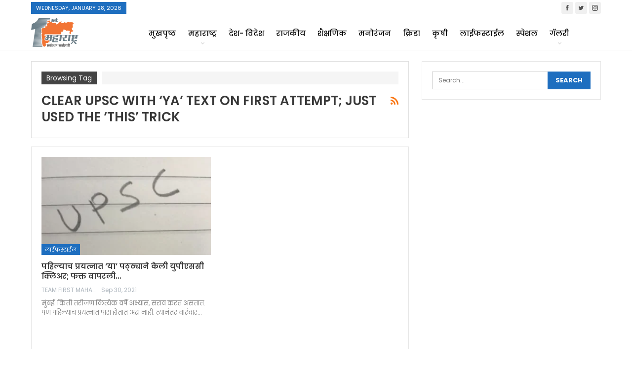

--- FILE ---
content_type: text/html; charset=UTF-8
request_url: https://firstmaharashtra.com/tag/clear-upsc-with-ya-text-on-first-attempt-just-used-the-this-trick/
body_size: 17854
content:
	<!DOCTYPE html>
		<!--[if IE 8]>
	<html class="ie ie8" lang="en-US"> <![endif]-->
	<!--[if IE 9]>
	<html class="ie ie9" lang="en-US"> <![endif]-->
	<!--[if gt IE 9]><!-->
<html lang="en-US"> <!--<![endif]-->
	<head>
				<meta charset="UTF-8">
		<meta http-equiv="X-UA-Compatible" content="IE=edge">
		<meta name="viewport" content="width=device-width, initial-scale=1.0">
		<link rel="pingback" href="https://firstmaharashtra.com/xmlrpc.php"/>

		<meta name='robots' content='index, follow, max-image-preview:large, max-snippet:-1, max-video-preview:-1' />

	<!-- This site is optimized with the Yoast SEO plugin v22.8 - https://yoast.com/wordpress/plugins/seo/ -->
	<title>Clear UPSC with ‘Ya’ text on first attempt; Just used the &#039;this&#039; trick Archives - First Maharashtra</title>
	<link rel="canonical" href="https://firstmaharashtra.com/tag/clear-upsc-with-ya-text-on-first-attempt-just-used-the-this-trick/" />
	<meta property="og:locale" content="en_US" />
	<meta property="og:type" content="article" />
	<meta property="og:title" content="Clear UPSC with ‘Ya’ text on first attempt; Just used the &#039;this&#039; trick Archives - First Maharashtra" />
	<meta property="og:url" content="https://firstmaharashtra.com/tag/clear-upsc-with-ya-text-on-first-attempt-just-used-the-this-trick/" />
	<meta property="og:site_name" content="First Maharashtra" />
	<meta name="twitter:card" content="summary_large_image" />
	<meta name="twitter:site" content="@firstmahanews" />
	<script type="application/ld+json" class="yoast-schema-graph">{"@context":"https://schema.org","@graph":[{"@type":"CollectionPage","@id":"https://firstmaharashtra.com/tag/clear-upsc-with-ya-text-on-first-attempt-just-used-the-this-trick/","url":"https://firstmaharashtra.com/tag/clear-upsc-with-ya-text-on-first-attempt-just-used-the-this-trick/","name":"Clear UPSC with ‘Ya’ text on first attempt; Just used the 'this' trick Archives - First Maharashtra","isPartOf":{"@id":"https://firstmaharashtra.com/#website"},"primaryImageOfPage":{"@id":"https://firstmaharashtra.com/tag/clear-upsc-with-ya-text-on-first-attempt-just-used-the-this-trick/#primaryimage"},"image":{"@id":"https://firstmaharashtra.com/tag/clear-upsc-with-ya-text-on-first-attempt-just-used-the-this-trick/#primaryimage"},"thumbnailUrl":"https://firstmaharashtra.com/wp-content/uploads/2021/09/UPSC.jpg","breadcrumb":{"@id":"https://firstmaharashtra.com/tag/clear-upsc-with-ya-text-on-first-attempt-just-used-the-this-trick/#breadcrumb"},"inLanguage":"en-US"},{"@type":"ImageObject","inLanguage":"en-US","@id":"https://firstmaharashtra.com/tag/clear-upsc-with-ya-text-on-first-attempt-just-used-the-this-trick/#primaryimage","url":"https://firstmaharashtra.com/wp-content/uploads/2021/09/UPSC.jpg","contentUrl":"https://firstmaharashtra.com/wp-content/uploads/2021/09/UPSC.jpg","width":2240,"height":1260},{"@type":"BreadcrumbList","@id":"https://firstmaharashtra.com/tag/clear-upsc-with-ya-text-on-first-attempt-just-used-the-this-trick/#breadcrumb","itemListElement":[{"@type":"ListItem","position":1,"name":"Home","item":"https://firstmaharashtra.com/"},{"@type":"ListItem","position":2,"name":"Clear UPSC with ‘Ya’ text on first attempt; Just used the 'this' trick"}]},{"@type":"WebSite","@id":"https://firstmaharashtra.com/#website","url":"https://firstmaharashtra.com/","name":"First Maharashtra","description":"","publisher":{"@id":"https://firstmaharashtra.com/#organization"},"potentialAction":[{"@type":"SearchAction","target":{"@type":"EntryPoint","urlTemplate":"https://firstmaharashtra.com/?s={search_term_string}"},"query-input":"required name=search_term_string"}],"inLanguage":"en-US"},{"@type":"Organization","@id":"https://firstmaharashtra.com/#organization","name":"First Maharashtra","url":"https://firstmaharashtra.com/","logo":{"@type":"ImageObject","inLanguage":"en-US","@id":"https://firstmaharashtra.com/#/schema/logo/image/","url":"https://firstmaharashtra.com/wp-content/uploads/2019/05/Final-logo-First-Maha.png","contentUrl":"https://firstmaharashtra.com/wp-content/uploads/2019/05/Final-logo-First-Maha.png","width":300,"height":181,"caption":"First Maharashtra"},"image":{"@id":"https://firstmaharashtra.com/#/schema/logo/image/"},"sameAs":["https://www.facebook.com/firstmaharashtraonline/","https://x.com/firstmahanews"]}]}</script>
	<!-- / Yoast SEO plugin. -->


<link rel='dns-prefetch' href='//stats.wp.com' />
<link rel='dns-prefetch' href='//fonts.googleapis.com' />
<link rel='dns-prefetch' href='//c0.wp.com' />
<link rel="alternate" type="application/rss+xml" title="First Maharashtra &raquo; Feed" href="https://firstmaharashtra.com/feed/" />
<link rel="alternate" type="application/rss+xml" title="First Maharashtra &raquo; Comments Feed" href="https://firstmaharashtra.com/comments/feed/" />
<link rel="alternate" type="application/rss+xml" title="First Maharashtra &raquo; Clear UPSC with ‘Ya’ text on first attempt; Just used the &#039;this&#039; trick Tag Feed" href="https://firstmaharashtra.com/tag/clear-upsc-with-ya-text-on-first-attempt-just-used-the-this-trick/feed/" />
<style id='wp-img-auto-sizes-contain-inline-css' type='text/css'>
img:is([sizes=auto i],[sizes^="auto," i]){contain-intrinsic-size:3000px 1500px}
/*# sourceURL=wp-img-auto-sizes-contain-inline-css */
</style>
<style id='wp-emoji-styles-inline-css' type='text/css'>

	img.wp-smiley, img.emoji {
		display: inline !important;
		border: none !important;
		box-shadow: none !important;
		height: 1em !important;
		width: 1em !important;
		margin: 0 0.07em !important;
		vertical-align: -0.1em !important;
		background: none !important;
		padding: 0 !important;
	}
/*# sourceURL=wp-emoji-styles-inline-css */
</style>
<style id='wp-block-library-inline-css' type='text/css'>
:root{--wp-block-synced-color:#7a00df;--wp-block-synced-color--rgb:122,0,223;--wp-bound-block-color:var(--wp-block-synced-color);--wp-editor-canvas-background:#ddd;--wp-admin-theme-color:#007cba;--wp-admin-theme-color--rgb:0,124,186;--wp-admin-theme-color-darker-10:#006ba1;--wp-admin-theme-color-darker-10--rgb:0,107,160.5;--wp-admin-theme-color-darker-20:#005a87;--wp-admin-theme-color-darker-20--rgb:0,90,135;--wp-admin-border-width-focus:2px}@media (min-resolution:192dpi){:root{--wp-admin-border-width-focus:1.5px}}.wp-element-button{cursor:pointer}:root .has-very-light-gray-background-color{background-color:#eee}:root .has-very-dark-gray-background-color{background-color:#313131}:root .has-very-light-gray-color{color:#eee}:root .has-very-dark-gray-color{color:#313131}:root .has-vivid-green-cyan-to-vivid-cyan-blue-gradient-background{background:linear-gradient(135deg,#00d084,#0693e3)}:root .has-purple-crush-gradient-background{background:linear-gradient(135deg,#34e2e4,#4721fb 50%,#ab1dfe)}:root .has-hazy-dawn-gradient-background{background:linear-gradient(135deg,#faaca8,#dad0ec)}:root .has-subdued-olive-gradient-background{background:linear-gradient(135deg,#fafae1,#67a671)}:root .has-atomic-cream-gradient-background{background:linear-gradient(135deg,#fdd79a,#004a59)}:root .has-nightshade-gradient-background{background:linear-gradient(135deg,#330968,#31cdcf)}:root .has-midnight-gradient-background{background:linear-gradient(135deg,#020381,#2874fc)}:root{--wp--preset--font-size--normal:16px;--wp--preset--font-size--huge:42px}.has-regular-font-size{font-size:1em}.has-larger-font-size{font-size:2.625em}.has-normal-font-size{font-size:var(--wp--preset--font-size--normal)}.has-huge-font-size{font-size:var(--wp--preset--font-size--huge)}.has-text-align-center{text-align:center}.has-text-align-left{text-align:left}.has-text-align-right{text-align:right}.has-fit-text{white-space:nowrap!important}#end-resizable-editor-section{display:none}.aligncenter{clear:both}.items-justified-left{justify-content:flex-start}.items-justified-center{justify-content:center}.items-justified-right{justify-content:flex-end}.items-justified-space-between{justify-content:space-between}.screen-reader-text{border:0;clip-path:inset(50%);height:1px;margin:-1px;overflow:hidden;padding:0;position:absolute;width:1px;word-wrap:normal!important}.screen-reader-text:focus{background-color:#ddd;clip-path:none;color:#444;display:block;font-size:1em;height:auto;left:5px;line-height:normal;padding:15px 23px 14px;text-decoration:none;top:5px;width:auto;z-index:100000}html :where(.has-border-color){border-style:solid}html :where([style*=border-top-color]){border-top-style:solid}html :where([style*=border-right-color]){border-right-style:solid}html :where([style*=border-bottom-color]){border-bottom-style:solid}html :where([style*=border-left-color]){border-left-style:solid}html :where([style*=border-width]){border-style:solid}html :where([style*=border-top-width]){border-top-style:solid}html :where([style*=border-right-width]){border-right-style:solid}html :where([style*=border-bottom-width]){border-bottom-style:solid}html :where([style*=border-left-width]){border-left-style:solid}html :where(img[class*=wp-image-]){height:auto;max-width:100%}:where(figure){margin:0 0 1em}html :where(.is-position-sticky){--wp-admin--admin-bar--position-offset:var(--wp-admin--admin-bar--height,0px)}@media screen and (max-width:600px){html :where(.is-position-sticky){--wp-admin--admin-bar--position-offset:0px}}
.has-text-align-justify{text-align:justify;}

/*# sourceURL=wp-block-library-inline-css */
</style><style id='global-styles-inline-css' type='text/css'>
:root{--wp--preset--aspect-ratio--square: 1;--wp--preset--aspect-ratio--4-3: 4/3;--wp--preset--aspect-ratio--3-4: 3/4;--wp--preset--aspect-ratio--3-2: 3/2;--wp--preset--aspect-ratio--2-3: 2/3;--wp--preset--aspect-ratio--16-9: 16/9;--wp--preset--aspect-ratio--9-16: 9/16;--wp--preset--color--black: #000000;--wp--preset--color--cyan-bluish-gray: #abb8c3;--wp--preset--color--white: #ffffff;--wp--preset--color--pale-pink: #f78da7;--wp--preset--color--vivid-red: #cf2e2e;--wp--preset--color--luminous-vivid-orange: #ff6900;--wp--preset--color--luminous-vivid-amber: #fcb900;--wp--preset--color--light-green-cyan: #7bdcb5;--wp--preset--color--vivid-green-cyan: #00d084;--wp--preset--color--pale-cyan-blue: #8ed1fc;--wp--preset--color--vivid-cyan-blue: #0693e3;--wp--preset--color--vivid-purple: #9b51e0;--wp--preset--gradient--vivid-cyan-blue-to-vivid-purple: linear-gradient(135deg,rgb(6,147,227) 0%,rgb(155,81,224) 100%);--wp--preset--gradient--light-green-cyan-to-vivid-green-cyan: linear-gradient(135deg,rgb(122,220,180) 0%,rgb(0,208,130) 100%);--wp--preset--gradient--luminous-vivid-amber-to-luminous-vivid-orange: linear-gradient(135deg,rgb(252,185,0) 0%,rgb(255,105,0) 100%);--wp--preset--gradient--luminous-vivid-orange-to-vivid-red: linear-gradient(135deg,rgb(255,105,0) 0%,rgb(207,46,46) 100%);--wp--preset--gradient--very-light-gray-to-cyan-bluish-gray: linear-gradient(135deg,rgb(238,238,238) 0%,rgb(169,184,195) 100%);--wp--preset--gradient--cool-to-warm-spectrum: linear-gradient(135deg,rgb(74,234,220) 0%,rgb(151,120,209) 20%,rgb(207,42,186) 40%,rgb(238,44,130) 60%,rgb(251,105,98) 80%,rgb(254,248,76) 100%);--wp--preset--gradient--blush-light-purple: linear-gradient(135deg,rgb(255,206,236) 0%,rgb(152,150,240) 100%);--wp--preset--gradient--blush-bordeaux: linear-gradient(135deg,rgb(254,205,165) 0%,rgb(254,45,45) 50%,rgb(107,0,62) 100%);--wp--preset--gradient--luminous-dusk: linear-gradient(135deg,rgb(255,203,112) 0%,rgb(199,81,192) 50%,rgb(65,88,208) 100%);--wp--preset--gradient--pale-ocean: linear-gradient(135deg,rgb(255,245,203) 0%,rgb(182,227,212) 50%,rgb(51,167,181) 100%);--wp--preset--gradient--electric-grass: linear-gradient(135deg,rgb(202,248,128) 0%,rgb(113,206,126) 100%);--wp--preset--gradient--midnight: linear-gradient(135deg,rgb(2,3,129) 0%,rgb(40,116,252) 100%);--wp--preset--font-size--small: 13px;--wp--preset--font-size--medium: 20px;--wp--preset--font-size--large: 36px;--wp--preset--font-size--x-large: 42px;--wp--preset--spacing--20: 0.44rem;--wp--preset--spacing--30: 0.67rem;--wp--preset--spacing--40: 1rem;--wp--preset--spacing--50: 1.5rem;--wp--preset--spacing--60: 2.25rem;--wp--preset--spacing--70: 3.38rem;--wp--preset--spacing--80: 5.06rem;--wp--preset--shadow--natural: 6px 6px 9px rgba(0, 0, 0, 0.2);--wp--preset--shadow--deep: 12px 12px 50px rgba(0, 0, 0, 0.4);--wp--preset--shadow--sharp: 6px 6px 0px rgba(0, 0, 0, 0.2);--wp--preset--shadow--outlined: 6px 6px 0px -3px rgb(255, 255, 255), 6px 6px rgb(0, 0, 0);--wp--preset--shadow--crisp: 6px 6px 0px rgb(0, 0, 0);}:where(.is-layout-flex){gap: 0.5em;}:where(.is-layout-grid){gap: 0.5em;}body .is-layout-flex{display: flex;}.is-layout-flex{flex-wrap: wrap;align-items: center;}.is-layout-flex > :is(*, div){margin: 0;}body .is-layout-grid{display: grid;}.is-layout-grid > :is(*, div){margin: 0;}:where(.wp-block-columns.is-layout-flex){gap: 2em;}:where(.wp-block-columns.is-layout-grid){gap: 2em;}:where(.wp-block-post-template.is-layout-flex){gap: 1.25em;}:where(.wp-block-post-template.is-layout-grid){gap: 1.25em;}.has-black-color{color: var(--wp--preset--color--black) !important;}.has-cyan-bluish-gray-color{color: var(--wp--preset--color--cyan-bluish-gray) !important;}.has-white-color{color: var(--wp--preset--color--white) !important;}.has-pale-pink-color{color: var(--wp--preset--color--pale-pink) !important;}.has-vivid-red-color{color: var(--wp--preset--color--vivid-red) !important;}.has-luminous-vivid-orange-color{color: var(--wp--preset--color--luminous-vivid-orange) !important;}.has-luminous-vivid-amber-color{color: var(--wp--preset--color--luminous-vivid-amber) !important;}.has-light-green-cyan-color{color: var(--wp--preset--color--light-green-cyan) !important;}.has-vivid-green-cyan-color{color: var(--wp--preset--color--vivid-green-cyan) !important;}.has-pale-cyan-blue-color{color: var(--wp--preset--color--pale-cyan-blue) !important;}.has-vivid-cyan-blue-color{color: var(--wp--preset--color--vivid-cyan-blue) !important;}.has-vivid-purple-color{color: var(--wp--preset--color--vivid-purple) !important;}.has-black-background-color{background-color: var(--wp--preset--color--black) !important;}.has-cyan-bluish-gray-background-color{background-color: var(--wp--preset--color--cyan-bluish-gray) !important;}.has-white-background-color{background-color: var(--wp--preset--color--white) !important;}.has-pale-pink-background-color{background-color: var(--wp--preset--color--pale-pink) !important;}.has-vivid-red-background-color{background-color: var(--wp--preset--color--vivid-red) !important;}.has-luminous-vivid-orange-background-color{background-color: var(--wp--preset--color--luminous-vivid-orange) !important;}.has-luminous-vivid-amber-background-color{background-color: var(--wp--preset--color--luminous-vivid-amber) !important;}.has-light-green-cyan-background-color{background-color: var(--wp--preset--color--light-green-cyan) !important;}.has-vivid-green-cyan-background-color{background-color: var(--wp--preset--color--vivid-green-cyan) !important;}.has-pale-cyan-blue-background-color{background-color: var(--wp--preset--color--pale-cyan-blue) !important;}.has-vivid-cyan-blue-background-color{background-color: var(--wp--preset--color--vivid-cyan-blue) !important;}.has-vivid-purple-background-color{background-color: var(--wp--preset--color--vivid-purple) !important;}.has-black-border-color{border-color: var(--wp--preset--color--black) !important;}.has-cyan-bluish-gray-border-color{border-color: var(--wp--preset--color--cyan-bluish-gray) !important;}.has-white-border-color{border-color: var(--wp--preset--color--white) !important;}.has-pale-pink-border-color{border-color: var(--wp--preset--color--pale-pink) !important;}.has-vivid-red-border-color{border-color: var(--wp--preset--color--vivid-red) !important;}.has-luminous-vivid-orange-border-color{border-color: var(--wp--preset--color--luminous-vivid-orange) !important;}.has-luminous-vivid-amber-border-color{border-color: var(--wp--preset--color--luminous-vivid-amber) !important;}.has-light-green-cyan-border-color{border-color: var(--wp--preset--color--light-green-cyan) !important;}.has-vivid-green-cyan-border-color{border-color: var(--wp--preset--color--vivid-green-cyan) !important;}.has-pale-cyan-blue-border-color{border-color: var(--wp--preset--color--pale-cyan-blue) !important;}.has-vivid-cyan-blue-border-color{border-color: var(--wp--preset--color--vivid-cyan-blue) !important;}.has-vivid-purple-border-color{border-color: var(--wp--preset--color--vivid-purple) !important;}.has-vivid-cyan-blue-to-vivid-purple-gradient-background{background: var(--wp--preset--gradient--vivid-cyan-blue-to-vivid-purple) !important;}.has-light-green-cyan-to-vivid-green-cyan-gradient-background{background: var(--wp--preset--gradient--light-green-cyan-to-vivid-green-cyan) !important;}.has-luminous-vivid-amber-to-luminous-vivid-orange-gradient-background{background: var(--wp--preset--gradient--luminous-vivid-amber-to-luminous-vivid-orange) !important;}.has-luminous-vivid-orange-to-vivid-red-gradient-background{background: var(--wp--preset--gradient--luminous-vivid-orange-to-vivid-red) !important;}.has-very-light-gray-to-cyan-bluish-gray-gradient-background{background: var(--wp--preset--gradient--very-light-gray-to-cyan-bluish-gray) !important;}.has-cool-to-warm-spectrum-gradient-background{background: var(--wp--preset--gradient--cool-to-warm-spectrum) !important;}.has-blush-light-purple-gradient-background{background: var(--wp--preset--gradient--blush-light-purple) !important;}.has-blush-bordeaux-gradient-background{background: var(--wp--preset--gradient--blush-bordeaux) !important;}.has-luminous-dusk-gradient-background{background: var(--wp--preset--gradient--luminous-dusk) !important;}.has-pale-ocean-gradient-background{background: var(--wp--preset--gradient--pale-ocean) !important;}.has-electric-grass-gradient-background{background: var(--wp--preset--gradient--electric-grass) !important;}.has-midnight-gradient-background{background: var(--wp--preset--gradient--midnight) !important;}.has-small-font-size{font-size: var(--wp--preset--font-size--small) !important;}.has-medium-font-size{font-size: var(--wp--preset--font-size--medium) !important;}.has-large-font-size{font-size: var(--wp--preset--font-size--large) !important;}.has-x-large-font-size{font-size: var(--wp--preset--font-size--x-large) !important;}
/*# sourceURL=global-styles-inline-css */
</style>

<style id='classic-theme-styles-inline-css' type='text/css'>
/*! This file is auto-generated */
.wp-block-button__link{color:#fff;background-color:#32373c;border-radius:9999px;box-shadow:none;text-decoration:none;padding:calc(.667em + 2px) calc(1.333em + 2px);font-size:1.125em}.wp-block-file__button{background:#32373c;color:#fff;text-decoration:none}
/*# sourceURL=/wp-includes/css/classic-themes.min.css */
</style>
<link rel='stylesheet' id='better-framework-main-fonts-css' href='https://fonts.googleapis.com/css?family=Poppins:400,700,800,500,600&#038;subset=devanagari&#038;display=swap' type='text/css' media='all' />
<link rel='stylesheet' id='jetpack_css-css' href='https://c0.wp.com/p/jetpack/13.5.1/css/jetpack.css' type='text/css' media='all' />
<script type="text/javascript" src="https://c0.wp.com/c/6.9/wp-includes/js/jquery/jquery.min.js" id="jquery-core-js"></script>
<script type="text/javascript" src="https://c0.wp.com/c/6.9/wp-includes/js/jquery/jquery-migrate.min.js" id="jquery-migrate-js"></script>
<link rel="https://api.w.org/" href="https://firstmaharashtra.com/wp-json/" /><link rel="alternate" title="JSON" type="application/json" href="https://firstmaharashtra.com/wp-json/wp/v2/tags/1616" /><link rel="EditURI" type="application/rsd+xml" title="RSD" href="https://firstmaharashtra.com/xmlrpc.php?rsd" />
<meta name="generator" content="WordPress 6.9" />
	<style>img#wpstats{display:none}</style>
		        <script>

      window.OneSignalDeferred = window.OneSignalDeferred || [];

      OneSignalDeferred.push(function(OneSignal) {
        var oneSignal_options = {};
        window._oneSignalInitOptions = oneSignal_options;

        oneSignal_options['serviceWorkerParam'] = { scope: '/' };
oneSignal_options['serviceWorkerPath'] = 'OneSignalSDKWorker.js.php';

        OneSignal.Notifications.setDefaultUrl("https://firstmaharashtra.com");

        oneSignal_options['wordpress'] = true;
oneSignal_options['appId'] = '9f5eb372-a6e1-43db-b4f3-045cbec3e02b';
oneSignal_options['allowLocalhostAsSecureOrigin'] = true;
oneSignal_options['welcomeNotification'] = { };
oneSignal_options['welcomeNotification']['title'] = "First Maharashtra";
oneSignal_options['welcomeNotification']['message'] = "";
oneSignal_options['subdomainName'] = "firstmaharasht.os.tc";
oneSignal_options['promptOptions'] = { };
oneSignal_options['promptOptions']['siteName'] = "https://firstmaharashtra.com/";
oneSignal_options['notifyButton'] = { };
oneSignal_options['notifyButton']['enable'] = true;
oneSignal_options['notifyButton']['position'] = 'bottom-left';
oneSignal_options['notifyButton']['theme'] = 'default';
oneSignal_options['notifyButton']['size'] = 'medium';
oneSignal_options['notifyButton']['showCredit'] = true;
oneSignal_options['notifyButton']['text'] = {};
oneSignal_options['notifyButton']['colors'] = {};
oneSignal_options['notifyButton']['offset'] = {};
              OneSignal.init(window._oneSignalInitOptions);
              OneSignal.Notifications.requestPermission()      });

      function documentInitOneSignal() {
        var oneSignal_elements = document.getElementsByClassName("OneSignal-prompt");

        var oneSignalLinkClickHandler = function(event) { OneSignal.Notifications.requestPermission(); event.preventDefault(); };        for(var i = 0; i < oneSignal_elements.length; i++)
          oneSignal_elements[i].addEventListener('click', oneSignalLinkClickHandler, false);
      }

      if (document.readyState === 'complete') {
           documentInitOneSignal();
      }
      else {
           window.addEventListener("load", function(event){
               documentInitOneSignal();
          });
      }
    </script>
<meta name="generator" content="Powered by WPBakery Page Builder - drag and drop page builder for WordPress."/>
<script type="application/ld+json">{
    "@context": "http://schema.org/",
    "@type": "Organization",
    "@id": "#organization",
    "logo": {
        "@type": "ImageObject",
        "url": "https://firstmaharashtra.com/wp-content/uploads/2019/05/Final-logo-First-Maha.png"
    },
    "url": "https://firstmaharashtra.com/",
    "name": "First Maharashtra",
    "description": ""
}</script>
<script type="application/ld+json">{
    "@context": "http://schema.org/",
    "@type": "WebSite",
    "name": "First Maharashtra",
    "alternateName": "",
    "url": "https://firstmaharashtra.com/"
}</script>
<link rel='stylesheet' id='bf-minifed-css-1' href='https://firstmaharashtra.com/wp-content/bs-booster-cache/f8a653f69ddfd53d155e96c919f65bc6.css' type='text/css' media='all' />
<link rel='stylesheet' id='7.11.0-1769507471' href='https://firstmaharashtra.com/wp-content/bs-booster-cache/c06a6b245493c97fefb4571bbee8d1b4.css' type='text/css' media='all' />
<link rel="icon" href="https://firstmaharashtra.com/wp-content/uploads/2019/05/cropped-Final_logo_First_Maha_1_512x512-32x32.png" sizes="32x32" />
<link rel="icon" href="https://firstmaharashtra.com/wp-content/uploads/2019/05/cropped-Final_logo_First_Maha_1_512x512-192x192.png" sizes="192x192" />
<link rel="apple-touch-icon" href="https://firstmaharashtra.com/wp-content/uploads/2019/05/cropped-Final_logo_First_Maha_1_512x512-180x180.png" />
<meta name="msapplication-TileImage" content="https://firstmaharashtra.com/wp-content/uploads/2019/05/cropped-Final_logo_First_Maha_1_512x512-270x270.png" />
<noscript><style> .wpb_animate_when_almost_visible { opacity: 1; }</style></noscript>	</head>

<body class="archive tag tag-clear-upsc-with-ya-text-on-first-attempt-just-used-the-this-trick tag-1616 wp-theme-publisher bs-theme bs-publisher bs-publisher-clean-design active-light-box ltr close-rh page-layout-2-col page-layout-2-col-right full-width active-sticky-sidebar main-menu-sticky main-menu-full-width  wpb-js-composer js-comp-ver-6.7.0 vc_responsive bs-ll-a" dir="ltr">
		<div class="main-wrap content-main-wrap">
			<header id="header" class="site-header header-style-8 full-width" itemscope="itemscope" itemtype="https://schema.org/WPHeader">
		<section class="topbar topbar-style-1 hidden-xs hidden-xs">
	<div class="content-wrap">
		<div class="container">
			<div class="topbar-inner clearfix">

									<div class="section-links">
								<div  class="  better-studio-shortcode bsc-clearfix better-social-counter style-button not-colored in-4-col">
						<ul class="social-list bsc-clearfix"><li class="social-item facebook"><a href = "https://www.facebook.com/firstmaharashtraonline" target = "_blank" > <i class="item-icon bsfi-facebook" ></i><span class="item-title" > Likes </span> </a> </li> <li class="social-item twitter"><a href = "https://twitter.com/firstmahanews" target = "_blank" > <i class="item-icon bsfi-twitter" ></i><span class="item-title" > Followers </span> </a> </li> <li class="social-item instagram"><a href = "https://instagram.com/firstmaharashtra" target = "_blank" > <i class="item-icon bsfi-instagram" ></i><span class="item-title" > Followers </span> </a> </li> 			</ul>
		</div>
							</div>
				
				<div class="section-menu">
						<div id="menu-top" class="menu top-menu-wrapper" role="navigation" itemscope="itemscope" itemtype="https://schema.org/SiteNavigationElement">
		<nav class="top-menu-container">

			<ul id="top-navigation" class="top-menu menu clearfix bsm-pure">
									<li id="topbar-date" class="menu-item menu-item-date">
					<span
						class="topbar-date">Wednesday, January 28, 2026</span>
					</li>
								</ul>

		</nav>
	</div>
				</div>
			</div>
		</div>
	</div>
</section>
		<div class="content-wrap">
			<div class="container">
				<div class="header-inner clearfix">
					<div id="site-branding" class="site-branding">
	<p  id="site-title" class="logo h1 img-logo">
	<a href="https://firstmaharashtra.com/" itemprop="url" rel="home">
					<img id="site-logo" src="https://firstmaharashtra.com/wp-content/uploads/2019/05/Final-logo-First-Maha.png"
			     alt="First Maharashtra"  />

			<span class="site-title">First Maharashtra - </span>
				</a>
</p>
</div><!-- .site-branding -->
<nav id="menu-main" class="menu main-menu-container " role="navigation" itemscope="itemscope" itemtype="https://schema.org/SiteNavigationElement">
		<ul id="main-navigation" class="main-menu menu bsm-pure clearfix">
		<li id="menu-item-416" class="menu-item menu-item-type-post_type menu-item-object-page menu-item-home better-anim-fade menu-item-416"><a href="https://firstmaharashtra.com/">मुखपृष्ठ</a></li>
<li id="menu-item-387" class="menu-item menu-item-type-post_type menu-item-object-page menu-item-has-children better-anim-fade menu-item-387"><a href="https://firstmaharashtra.com/%e0%a4%ae%e0%a4%b9%e0%a4%be%e0%a4%b0%e0%a4%be%e0%a4%b7%e0%a5%8d%e0%a4%9f%e0%a5%8d%e0%a4%b0/">महाराष्ट्र</a>
<ul class="sub-menu">
	<li id="menu-item-880" class="menu-item menu-item-type-post_type menu-item-object-page better-anim-fade menu-item-880"><a href="https://firstmaharashtra.com/%e0%a4%aa%e0%a5%81%e0%a4%a3%e0%a5%87/">पुणे</a></li>
	<li id="menu-item-884" class="menu-item menu-item-type-post_type menu-item-object-page better-anim-fade menu-item-884"><a href="https://firstmaharashtra.com/%e0%a4%aa%e0%a4%bf%e0%a4%82%e0%a4%aa%e0%a4%b0%e0%a5%80-%e0%a4%9a%e0%a4%bf%e0%a4%82%e0%a4%9a%e0%a4%b5%e0%a4%a1/">पिंपरी – चिंचवड</a></li>
	<li id="menu-item-388" class="menu-item menu-item-type-post_type menu-item-object-page better-anim-fade menu-item-388"><a href="https://firstmaharashtra.com/%e0%a4%ae%e0%a5%81%e0%a4%82%e0%a4%ac%e0%a4%88/">मुंबई</a></li>
	<li id="menu-item-384" class="menu-item menu-item-type-post_type menu-item-object-page better-anim-fade menu-item-384"><a href="https://firstmaharashtra.com/%e0%a4%aa-%e0%a4%ae%e0%a4%b9%e0%a4%be%e0%a4%b0%e0%a4%be%e0%a4%b7%e0%a5%8d%e0%a4%9f%e0%a5%8d%e0%a4%b0/">प. महाराष्ट्र</a></li>
	<li id="menu-item-386" class="menu-item menu-item-type-post_type menu-item-object-page better-anim-fade menu-item-386"><a href="https://firstmaharashtra.com/%e0%a4%ae%e0%a4%b0%e0%a4%be%e0%a4%a0%e0%a4%b5%e0%a4%be%e0%a4%a1%e0%a4%be/">मराठवाडा</a></li>
	<li id="menu-item-380" class="menu-item menu-item-type-post_type menu-item-object-page better-anim-fade menu-item-380"><a href="https://firstmaharashtra.com/%e0%a4%95%e0%a5%8b%e0%a4%95%e0%a4%a3/">कोकण</a></li>
	<li id="menu-item-391" class="menu-item menu-item-type-post_type menu-item-object-page better-anim-fade menu-item-391"><a href="https://firstmaharashtra.com/%e0%a4%b5%e0%a4%bf%e0%a4%a6%e0%a4%b0%e0%a5%8d%e0%a4%ad/">विदर्भ</a></li>
	<li id="menu-item-382" class="menu-item menu-item-type-post_type menu-item-object-page better-anim-fade menu-item-382"><a href="https://firstmaharashtra.com/%e0%a4%96%e0%a4%be%e0%a4%a8%e0%a5%8d%e0%a4%a6%e0%a5%87%e0%a4%b6/">खान्देश</a></li>
</ul>
</li>
<li id="menu-item-383" class="menu-item menu-item-type-post_type menu-item-object-page better-anim-fade menu-item-383"><a href="https://firstmaharashtra.com/%e0%a4%a6%e0%a5%87%e0%a4%b6-%e0%a4%b5%e0%a4%bf%e0%a4%a6%e0%a5%87%e0%a4%b6/">देश- विदेश</a></li>
<li id="menu-item-389" class="menu-item menu-item-type-post_type menu-item-object-page better-anim-fade menu-item-389"><a href="https://firstmaharashtra.com/%e0%a4%b0%e0%a4%be%e0%a4%9c%e0%a4%95%e0%a5%80%e0%a4%af/">राजकीय</a></li>
<li id="menu-item-392" class="menu-item menu-item-type-post_type menu-item-object-page better-anim-fade menu-item-392"><a href="https://firstmaharashtra.com/%e0%a4%b6%e0%a5%88%e0%a4%95%e0%a5%8d%e0%a4%b7%e0%a4%a3%e0%a4%bf%e0%a4%95/">शैक्षणिक</a></li>
<li id="menu-item-385" class="menu-item menu-item-type-post_type menu-item-object-page better-anim-fade menu-item-385"><a href="https://firstmaharashtra.com/%e0%a4%ae%e0%a4%a8%e0%a5%8b%e0%a4%b0%e0%a4%82%e0%a4%9c%e0%a4%a8/">मनोरंजन</a></li>
<li id="menu-item-381" class="menu-item menu-item-type-post_type menu-item-object-page better-anim-fade menu-item-381"><a href="https://firstmaharashtra.com/%e0%a4%95%e0%a5%8d%e0%a4%b0%e0%a4%bf%e0%a4%a1%e0%a4%be/">क्रिडा</a></li>
<li id="menu-item-379" class="menu-item menu-item-type-post_type menu-item-object-page better-anim-fade menu-item-379"><a href="https://firstmaharashtra.com/%e0%a4%95%e0%a5%83%e0%a4%b7%e0%a5%80/">कृषी</a></li>
<li id="menu-item-390" class="menu-item menu-item-type-post_type menu-item-object-page better-anim-fade menu-item-390"><a href="https://firstmaharashtra.com/%e0%a4%b2%e0%a4%be%e0%a4%88%e0%a4%ab%e0%a4%b8%e0%a5%8d%e0%a4%9f%e0%a4%be%e0%a4%88%e0%a4%b2/">लाईफस्टाईल</a></li>
<li id="menu-item-393" class="menu-item menu-item-type-post_type menu-item-object-page better-anim-fade menu-item-393"><a href="https://firstmaharashtra.com/%e0%a4%b8%e0%a5%8d%e0%a4%aa%e0%a5%87%e0%a4%b6%e0%a4%b2/">स्पेशल</a></li>
<li id="menu-item-396" class="menu-item menu-item-type-post_type menu-item-object-page menu-item-has-children better-anim-fade menu-item-396"><a href="https://firstmaharashtra.com/%e0%a4%97%e0%a5%85%e0%a4%b2%e0%a4%b0%e0%a5%80/">गॅलरी</a>
<ul class="sub-menu">
	<li id="menu-item-398" class="menu-item menu-item-type-post_type menu-item-object-page better-anim-fade menu-item-398"><a href="https://firstmaharashtra.com/%e0%a4%ab%e0%a5%8b%e0%a4%9f%e0%a5%8b/">फोटो</a></li>
	<li id="menu-item-397" class="menu-item menu-item-type-post_type menu-item-object-page better-anim-fade menu-item-397"><a href="https://firstmaharashtra.com/%e0%a4%b5%e0%a5%8d%e0%a4%b9%e0%a4%bf%e0%a4%a1%e0%a4%bf%e0%a4%93/">व्हिडिओ</a></li>
</ul>
</li>
<li id="menu-item-11087" class="menu-item menu-item-type-taxonomy menu-item-object-category menu-term-19761 better-anim-fade menu-item-11087"><a href="https://firstmaharashtra.com/category/%e0%a4%b2%e0%a5%8b%e0%a4%95%e0%a4%b8%e0%a4%ad%e0%a4%be-%e0%a5%a8%e0%a5%a6%e0%a5%a8%e0%a5%aa/">लोकसभा २०२४</a></li>
<li id="menu-item-400" class="menu-item menu-item-type-post_type menu-item-object-page better-anim-fade menu-item-400"><a href="https://firstmaharashtra.com/%e0%a4%87%e0%a4%a4%e0%a4%b0/">इतर</a></li>
	</ul><!-- #main-navigation -->
</nav><!-- .main-menu-container -->
				</div>
			</div>
		</div>
	</header><!-- .header -->
	<div class="rh-header clearfix light deferred-block-exclude">
		<div class="rh-container clearfix">

			<div class="menu-container close">
				<span class="menu-handler"><span class="lines"></span></span>
			</div><!-- .menu-container -->

			<div class="logo-container rh-img-logo">
				<a href="https://firstmaharashtra.com/" itemprop="url" rel="home">
											<img src="https://firstmaharashtra.com/wp-content/uploads/2019/05/Final-logo-First-Maha.png"
						     alt="First Maharashtra"  />				</a>
			</div><!-- .logo-container -->
		</div><!-- .rh-container -->
	</div><!-- .rh-header -->
<div class="content-wrap">
		<main id="content" class="content-container">

		<div class="container layout-2-col layout-2-col-1 layout-right-sidebar">
			<div class="row main-section">
										<div class="col-sm-8 content-column">
							<section class="archive-title tag-title with-action">
	<div class="pre-title"><span>Browsing Tag</span></div>

	<div class="actions-container">
		<a class="rss-link" href="https://firstmaharashtra.com/tag/clear-upsc-with-ya-text-on-first-attempt-just-used-the-this-trick/feed/"><i class="fa fa-rss"></i></a>
	</div>

	<h1 class="page-heading"><span class="h-title">Clear UPSC with ‘Ya’ text on first attempt; Just used the &#8216;this&#8217; trick</span></h1>

	</section>
	<div class="listing listing-grid listing-grid-1 clearfix columns-2">
		<article class="post-2310 type-post format-standard has-post-thumbnail   listing-item listing-item-grid listing-item-grid-1 main-term-13">
	<div class="item-inner">
					<div class="featured clearfix">
				<div class="term-badges floated"><span class="term-badge term-13"><a href="https://firstmaharashtra.com/category/lifestyle/">लाईफस्टाईल</a></span></div>				<a  title="पहिल्याच प्रयत्नात ‘या’ पठ्ठ्याने केली युपीएससी क्लिअर; फक्त वापरली &#8216;ही&#8217; ट्रिक" data-src="https://firstmaharashtra.com/wp-content/uploads/2021/09/UPSC-357x210.jpg" data-bs-srcset="{&quot;baseurl&quot;:&quot;https:\/\/firstmaharashtra.com\/wp-content\/uploads\/2021\/09\/&quot;,&quot;sizes&quot;:{&quot;210&quot;:&quot;UPSC-210x136.jpg&quot;,&quot;279&quot;:&quot;UPSC-279x220.jpg&quot;,&quot;357&quot;:&quot;UPSC-357x210.jpg&quot;,&quot;750&quot;:&quot;UPSC-750x430.jpg&quot;,&quot;2240&quot;:&quot;UPSC.jpg&quot;}}"						class="img-holder" href="https://firstmaharashtra.com/2021/09/30/clear-upsc-with-ya-text-on-first-attempt-just-used-the-this-trick/"></a>

							</div>
		<h2 class="title">		<a href="https://firstmaharashtra.com/2021/09/30/clear-upsc-with-ya-text-on-first-attempt-just-used-the-this-trick/" class="post-title post-url">
			पहिल्याच प्रयत्नात ‘या’ पठ्ठ्याने केली युपीएससी क्लिअर; फक्त वापरली&hellip;		</a>
		</h2>		<div class="post-meta">

							<a href="https://firstmaharashtra.com/author/team-first-maharashtra/"
				   title="Browse Author Articles"
				   class="post-author-a">
					<i class="post-author author">
						Team First Maharashtra					</i>
				</a>
							<span class="time"><time class="post-published updated"
				                         datetime="2021-09-30T17:44:25+05:30">Sep 30, 2021</time></span>
						</div>
					<div class="post-summary">
				मुंबई: किती तरीजण कित्येक वर्षे अभ्यास, सराव करत असतात. पण पहिल्याच प्रयत्नात पास होतात असं नाही. त्यानंतर वारंवार&hellip;			</div>
			</div>
	</article >
	</div>
							</div><!-- .content-column -->
												<div class="col-sm-4 sidebar-column sidebar-column-primary">
							<aside id="sidebar-primary-sidebar" class="sidebar" role="complementary" aria-label="Primary Sidebar Sidebar" itemscope="itemscope" itemtype="https://schema.org/WPSideBar">
	<div id="search-2" class=" h-ni w-nt primary-sidebar-widget widget widget_search"><form role="search" method="get" class="search-form clearfix" action="https://firstmaharashtra.com">
	<input type="search" class="search-field"
	       placeholder="Search..."
	       value="" name="s"
	       title="Search for:"
	       autocomplete="off">
	<input type="submit" class="search-submit" value="Search">
</form><!-- .search-form -->
</div></aside>
						</div><!-- .primary-sidebar-column -->
									</div><!-- .main-section -->
		</div>

	</main><!-- main -->
	</div><!-- .content-wrap -->
	<div class="footer-instagram footer-instagram-3 clearfix full-width">
		<h3 class="footer-instagram-label">
			<span>
				Follow Us On Instagram <a
						href="http://instagram.com/firstmaharashtra1"
						target="_blank">@firstmaharashtra1</a>
			</span>
		</h3>

		<ul class="bs-instagram-photos">
			<li class="bs-instagram-photo bs-instagram-photo-0">
					<a class="img-holder" href="//instagram.com/p/B_5Z6nOHjk2/" target="_blank"  data-src="https://scontent.cdninstagram.com/v/t51.2885-15/95878376_2984898431588192_3371655672352369461_n.jpg?stp=c0.90.720.720a_dst-jpg_e35_s320x320&#038;_nc_ht=scontent.cdninstagram.com&#038;_nc_ohc=0GE4xe7miRIAX8E9ZmW&#038;edm=ABfd0MgBAAAA&#038;ccb=7-5&#038;oh=00_AT9ZZFoJ2l-XI2p1vlyoddJZ6ZD3j6cyrTIp3Yv2o7yhwA&#038;oe=62CB1319&#038;_nc_sid=7bff83" title="">
					</a>
				</li><li class="bs-instagram-photo bs-instagram-photo-1">
					<a class="img-holder" href="//instagram.com/p/B_1IUA7HUd_/" target="_blank"  data-src="https://scontent.cdninstagram.com/v/t51.2885-15/96108952_448647132636639_5898087048583078132_n.jpg?stp=c0.135.1080.1080a_dst-jpg_e35_s320x320&#038;_nc_ht=scontent.cdninstagram.com&#038;_nc_ohc=NX3toqciQyAAX-CvTD-&#038;edm=ABfd0MgBAAAA&#038;ccb=7-5&#038;oh=00_AT_gKe85X_QwjEvgBd4PNTYzQurKFjZTHxNdh8EWn-wHcg&#038;oe=62CC0A00&#038;_nc_sid=7bff83" title="">
					</a>
				</li><li class="bs-instagram-photo bs-instagram-photo-2">
					<a class="img-holder" href="//instagram.com/p/B_1HjefHORY/" target="_blank"  data-src="https://scontent.cdninstagram.com/v/t51.2885-15/95862036_562836244651683_6340325208294443390_n.jpg?stp=c0.78.624.624a_dst-jpg_e35_s320x320&#038;_nc_ht=scontent.cdninstagram.com&#038;_nc_ohc=70I-XI6BbOsAX--HO7u&#038;edm=ABfd0MgBAAAA&#038;ccb=7-5&#038;oh=00_AT9z0JGOuCcj0YEeOlcczxjszecAtEO8GNyH3JaM56RxYw&#038;oe=62CB0F0D&#038;_nc_sid=7bff83" title="">
					</a>
				</li><li class="bs-instagram-photo bs-instagram-photo-3">
					<a class="img-holder" href="//instagram.com/p/B_1HHMbHvvC/" target="_blank"  data-src="https://scontent.cdninstagram.com/v/t51.2885-15/95521310_2408351442720633_3612961423695716377_n.jpg?stp=c192.0.640.640a_dst-jpg_e35_s320x320&#038;_nc_ht=scontent.cdninstagram.com&#038;_nc_ohc=1mheWe9D8KUAX9H5P29&#038;edm=ABfd0MgBAAAA&#038;ccb=7-5&#038;oh=00_AT9CBMydt6t0eeUQKqKzTeAqFnNfgyzIJPKTQ6YbhSaLeA&#038;oe=62CBD452&#038;_nc_sid=7bff83" title="">
					</a>
				</li><li class="bs-instagram-photo bs-instagram-photo-4">
					<a class="img-holder" href="//instagram.com/p/B_1GuiSHzo1/" target="_blank"  data-src="https://scontent.cdninstagram.com/v/t51.2885-15/95498771_560500891272081_4904883097984770220_n.jpg?stp=c0.114.910.910a_dst-jpg_e35_s320x320&#038;_nc_ht=scontent.cdninstagram.com&#038;_nc_ohc=W7VR2Ar5wbYAX8jO7Wn&#038;edm=ABfd0MgBAAAA&#038;ccb=7-5&#038;oh=00_AT_6OfgrsCh01AwVgq-zXI0xRrKQRfqvC0YWwoomtv_IoQ&#038;oe=62CB853E&#038;_nc_sid=7bff83" title="">
					</a>
				</li><li class="bs-instagram-photo bs-instagram-photo-5">
					<a class="img-holder" href="//instagram.com/p/B_r1P8qH6i2/" target="_blank"  data-src="https://scontent.cdninstagram.com/v/t51.2885-15/95860730_3133552600002600_5690675150044194299_n.jpg?stp=c0.60.480.480a_dst-jpg_e35_s320x320&#038;_nc_ht=scontent.cdninstagram.com&#038;_nc_ohc=R9743g3-_vIAX-yvlOC&#038;edm=ABfd0MgBAAAA&#038;ccb=7-5&#038;oh=00_AT-qJ-ypANRrFJH2OCgecz5FHSAXRLG47IvAtY3KbStCmg&#038;oe=62C73F74&#038;_nc_sid=7bff83" title="">
					</a>
				</li><li class="bs-instagram-photo bs-instagram-photo-6">
					<a class="img-holder" href="//instagram.com/p/B_KIaHPqaqK/" target="_blank"  data-src="https://scontent.cdninstagram.com/v/t51.2885-15/93883108_219458819349198_2434949944571670331_n.jpg?stp=dst-jpg_e15_s320x320&#038;_nc_ht=scontent.cdninstagram.com&#038;_nc_ohc=SX2ZJ32PBcEAX8gpnfv&#038;edm=ABfd0MgBAAAA&#038;ccb=7-5&#038;oh=00_AT_Isd_oum115b50xhd1BegylnqsLio8u7NdQGz14KKIHA&#038;oe=62CBBB5C&#038;_nc_sid=7bff83" title="">
					</a>
				</li><li class="bs-instagram-photo bs-instagram-photo-7">
					<a class="img-holder" href="//instagram.com/p/B-jpr4tHF7w/" target="_blank"  data-src="https://scontent.cdninstagram.com/v/t51.2885-15/91769765_652511695294052_7820460430845070258_n.jpg?stp=c0.127.1018.1018a_dst-jpg_e35_s320x320&#038;_nc_ht=scontent.cdninstagram.com&#038;_nc_ohc=46uOw0n7Xk0AX-s16MK&#038;edm=ABfd0MgBAAAA&#038;ccb=7-5&#038;oh=00_AT-jWKO6GM027zV8_uINsLEOh15yt0PU_JPCsmhbcq4FFw&#038;oe=62CBAE8C&#038;_nc_sid=7bff83" title="">
					</a>
				</li><li class="bs-instagram-photo bs-instagram-photo-8">
					<a class="img-holder" href="//instagram.com/p/BxrjYIbnfVS/" target="_blank"  data-src="https://scontent.cdninstagram.com/v/t51.2885-15/58711695_440095343202154_6847489432725177336_n.jpg?stp=dst-jpg_e35_s320x320&#038;_nc_ht=scontent.cdninstagram.com&#038;_nc_ohc=0TKBdaU6fY8AX8g3Y5g&#038;edm=ABfd0MgBAAAA&#038;ccb=7-5&#038;oh=00_AT8wdMADrNQ819vZrgbzXrXOMtxp1dSEE9o2RTuo8j31eQ&#038;oe=62CB9897&#038;_nc_sid=7bff83" title="">
					</a>
				</li><li class="bs-instagram-photo bs-instagram-photo-9">
					<a class="img-holder" href="//instagram.com/p/BxrjKDsHKWd/" target="_blank"  data-src="https://scontent.cdninstagram.com/v/t51.2885-15/60990187_1344296832375067_6108035134693751633_n.jpg?stp=c160.0.430.430a_dst-jpg_e35_s320x320&#038;_nc_ht=scontent.cdninstagram.com&#038;_nc_ohc=hLJPZ0w1MBEAX8dLe7p&#038;edm=ABfd0MgBAAAA&#038;ccb=7-5&#038;oh=00_AT9a1KKDg5ppoxDnC61IZjKGdTWWrNGxdCrjSgonzjGrTA&#038;oe=62CB0BEC&#038;_nc_sid=7bff83" title="">
					</a>
				</li><li class="bs-instagram-photo bs-instagram-photo-10">
					<a class="img-holder" href="//instagram.com/p/BxPFDmWBlu4/" target="_blank"  data-src="https://scontent.cdninstagram.com/v/t51.2885-15/58630011_350441588940082_5248309835667926016_n.jpg?stp=dst-jpg_e35_s320x320&#038;_nc_ht=scontent.cdninstagram.com&#038;_nc_ohc=7pXGd13C3bUAX8wJqj4&#038;edm=ABfd0MgBAAAA&#038;ccb=7-5&#038;oh=00_AT-h_J09GNLBONgfeWJuhtxXEPQNITuwDOXMsYMUrvgysA&#038;oe=62CAC2DB&#038;_nc_sid=7bff83" title="">
					</a>
				</li>		</ul>
	</div>
	<footer id="site-footer" class="site-footer full-width">
		<div class="footer-social-icons">
	<div class="content-wrap">
		<div class="container">
					<div  class="  better-studio-shortcode bsc-clearfix better-social-counter style-big-button colored in-5-col">
						<ul class="social-list bsc-clearfix"><li class="social-item facebook"> <a href = "https://www.facebook.com/firstmaharashtraonline" class="item-link" target = "_blank" > <i class="item-icon bsfi-facebook" ></i><span class="item-name" > Facebook</span> <span class="item-title-join" > Join us on Facebook</span> </a> </li> <li class="social-item twitter"> <a href = "https://twitter.com/firstmahanews" class="item-link" target = "_blank" > <i class="item-icon bsfi-twitter" ></i><span class="item-name" > Twitter</span> <span class="item-title-join" > Join us on Twitter</span> </a> </li> <li class="social-item youtube"> <a href = "" class="item-link" target = "_blank" > <i class="item-icon bsfi-youtube" ></i><span class="item-name" > Youtube</span> <span class="item-title-join" > Join us on Youtube</span> </a> </li> <li class="social-item instagram"> <a href = "https://instagram.com/firstmaharashtra" class="item-link" target = "_blank" > <i class="item-icon bsfi-instagram" ></i><span class="item-name" > Instagram</span> <span class="item-title-join" > Join us on Instagram</span> </a> </li> 			</ul>
		</div>
				</div>
	</div>
</div>
		<div class="copy-footer">
			<div class="content-wrap">
				<div class="container">
						<div class="row">
		<div class="col-lg-12">
			<div id="menu-footer" class="menu footer-menu-wrapper" role="navigation" itemscope="itemscope" itemtype="https://schema.org/SiteNavigationElement">
				<nav class="footer-menu-container">
					<ul id="footer-navigation" class="footer-menu menu clearfix">
						<li id="menu-item-1342" class="menu-item menu-item-type-post_type menu-item-object-page better-anim-fade menu-item-1342"><a href="https://firstmaharashtra.com/about-us/">About Us</a></li>
<li id="menu-item-1339" class="menu-item menu-item-type-post_type menu-item-object-page menu-item-privacy-policy better-anim-fade menu-item-1339"><a href="https://firstmaharashtra.com/privacy-policy-2/">Privacy Policy</a></li>
					</ul>
				</nav>
			</div>
		</div>
	</div>
					<div class="row footer-copy-row">
						<div class="copy-1 col-lg-6 col-md-6 col-sm-6 col-xs-12">
							©First Maharashtra. All Rights Reserved 2019-2021. Powered By K10 Media Solutions.						</div>
						<div class="copy-2 col-lg-6 col-md-6 col-sm-6 col-xs-12">
													</div>
					</div>
				</div>
			</div>
		</div>
	</footer><!-- .footer -->
		</div><!-- .main-wrap -->
			<span class="back-top"><i class="fa fa-arrow-up"></i></span>

<script type="speculationrules">
{"prefetch":[{"source":"document","where":{"and":[{"href_matches":"/*"},{"not":{"href_matches":["/wp-*.php","/wp-admin/*","/wp-content/uploads/*","/wp-content/*","/wp-content/plugins/*","/wp-content/themes/publisher/*","/*\\?(.+)"]}},{"not":{"selector_matches":"a[rel~=\"nofollow\"]"}},{"not":{"selector_matches":".no-prefetch, .no-prefetch a"}}]},"eagerness":"conservative"}]}
</script>
<script type="text/javascript" id="publisher-theme-pagination-js-extra">
/* <![CDATA[ */
var bs_pagination_loc = {"loading":"\u003Cdiv class=\"bs-loading\"\u003E\u003Cdiv\u003E\u003C/div\u003E\u003Cdiv\u003E\u003C/div\u003E\u003Cdiv\u003E\u003C/div\u003E\u003Cdiv\u003E\u003C/div\u003E\u003Cdiv\u003E\u003C/div\u003E\u003Cdiv\u003E\u003C/div\u003E\u003Cdiv\u003E\u003C/div\u003E\u003Cdiv\u003E\u003C/div\u003E\u003Cdiv\u003E\u003C/div\u003E\u003C/div\u003E"};
//# sourceURL=publisher-theme-pagination-js-extra
/* ]]> */
</script>
<script type="text/javascript" id="publisher-js-extra">
/* <![CDATA[ */
var publisher_theme_global_loc = {"page":{"boxed":"full-width"},"header":{"style":"style-8","boxed":"full-width"},"ajax_url":"https://firstmaharashtra.com/wp-admin/admin-ajax.php","loading":"\u003Cdiv class=\"bs-loading\"\u003E\u003Cdiv\u003E\u003C/div\u003E\u003Cdiv\u003E\u003C/div\u003E\u003Cdiv\u003E\u003C/div\u003E\u003Cdiv\u003E\u003C/div\u003E\u003Cdiv\u003E\u003C/div\u003E\u003Cdiv\u003E\u003C/div\u003E\u003Cdiv\u003E\u003C/div\u003E\u003Cdiv\u003E\u003C/div\u003E\u003Cdiv\u003E\u003C/div\u003E\u003C/div\u003E","translations":{"tabs_all":"All","tabs_more":"More","lightbox_expand":"Expand the image","lightbox_close":"Close"},"lightbox":{"not_classes":""},"main_menu":{"more_menu":"enable"},"top_menu":{"more_menu":"enable"},"skyscraper":{"sticky_gap":30,"sticky":false,"position":""},"share":{"more":true},"refresh_googletagads":"1","get_locale":"en-US","notification":{"subscribe_msg":"By clicking the subscribe button you will never miss the new articles!","subscribed_msg":"You're subscribed to notifications","subscribe_btn":"Subscribe","subscribed_btn":"Unsubscribe"}};
var publisher_theme_ajax_search_loc = {"ajax_url":"https://firstmaharashtra.com/wp-admin/admin-ajax.php","previewMarkup":"\u003Cdiv class=\"ajax-search-results-wrapper ajax-search-no-product\"\u003E\n\t\u003Cdiv class=\"ajax-search-results\"\u003E\n\t\t\u003Cdiv class=\"ajax-ajax-posts-list\"\u003E\n\t\t\t\u003Cdiv class=\"ajax-posts-column\"\u003E\n\t\t\t\t\u003Cdiv class=\"clean-title heading-typo\"\u003E\n\t\t\t\t\t\u003Cspan\u003EPosts\u003C/span\u003E\n\t\t\t\t\u003C/div\u003E\n\t\t\t\t\u003Cdiv class=\"posts-lists\" data-section-name=\"posts\"\u003E\u003C/div\u003E\n\t\t\t\u003C/div\u003E\n\t\t\u003C/div\u003E\n\t\t\u003Cdiv class=\"ajax-taxonomy-list\"\u003E\n\t\t\t\u003Cdiv class=\"ajax-categories-columns\"\u003E\n\t\t\t\t\u003Cdiv class=\"clean-title heading-typo\"\u003E\n\t\t\t\t\t\u003Cspan\u003ECategories\u003C/span\u003E\n\t\t\t\t\u003C/div\u003E\n\t\t\t\t\u003Cdiv class=\"posts-lists\" data-section-name=\"categories\"\u003E\u003C/div\u003E\n\t\t\t\u003C/div\u003E\n\t\t\t\u003Cdiv class=\"ajax-tags-columns\"\u003E\n\t\t\t\t\u003Cdiv class=\"clean-title heading-typo\"\u003E\n\t\t\t\t\t\u003Cspan\u003ETags\u003C/span\u003E\n\t\t\t\t\u003C/div\u003E\n\t\t\t\t\u003Cdiv class=\"posts-lists\" data-section-name=\"tags\"\u003E\u003C/div\u003E\n\t\t\t\u003C/div\u003E\n\t\t\u003C/div\u003E\n\t\u003C/div\u003E\n\u003C/div\u003E\n","full_width":"0"};
//# sourceURL=publisher-js-extra
/* ]]> */
</script>
		<div class="rh-cover noscroll  no-login-icon" style="background-color: #5b5b5b">
			<span class="rh-close"></span>
			<div class="rh-panel rh-pm">
				<div class="rh-p-h">
									</div>

				<div class="rh-p-b">
										<div class="rh-c-m clearfix"><ul id="resp-navigation" class="resp-menu menu clearfix"><li class="menu-item menu-item-type-post_type menu-item-object-page menu-item-home better-anim-fade menu-item-416"><a href="https://firstmaharashtra.com/">मुखपृष्ठ</a></li>
<li class="menu-item menu-item-type-post_type menu-item-object-page menu-item-has-children better-anim-fade menu-item-387"><a href="https://firstmaharashtra.com/%e0%a4%ae%e0%a4%b9%e0%a4%be%e0%a4%b0%e0%a4%be%e0%a4%b7%e0%a5%8d%e0%a4%9f%e0%a5%8d%e0%a4%b0/">महाराष्ट्र</a>
<ul class="sub-menu">
	<li class="menu-item menu-item-type-post_type menu-item-object-page better-anim-fade menu-item-880"><a href="https://firstmaharashtra.com/%e0%a4%aa%e0%a5%81%e0%a4%a3%e0%a5%87/">पुणे</a></li>
	<li class="menu-item menu-item-type-post_type menu-item-object-page better-anim-fade menu-item-884"><a href="https://firstmaharashtra.com/%e0%a4%aa%e0%a4%bf%e0%a4%82%e0%a4%aa%e0%a4%b0%e0%a5%80-%e0%a4%9a%e0%a4%bf%e0%a4%82%e0%a4%9a%e0%a4%b5%e0%a4%a1/">पिंपरी – चिंचवड</a></li>
	<li class="menu-item menu-item-type-post_type menu-item-object-page better-anim-fade menu-item-388"><a href="https://firstmaharashtra.com/%e0%a4%ae%e0%a5%81%e0%a4%82%e0%a4%ac%e0%a4%88/">मुंबई</a></li>
	<li class="menu-item menu-item-type-post_type menu-item-object-page better-anim-fade menu-item-384"><a href="https://firstmaharashtra.com/%e0%a4%aa-%e0%a4%ae%e0%a4%b9%e0%a4%be%e0%a4%b0%e0%a4%be%e0%a4%b7%e0%a5%8d%e0%a4%9f%e0%a5%8d%e0%a4%b0/">प. महाराष्ट्र</a></li>
	<li class="menu-item menu-item-type-post_type menu-item-object-page better-anim-fade menu-item-386"><a href="https://firstmaharashtra.com/%e0%a4%ae%e0%a4%b0%e0%a4%be%e0%a4%a0%e0%a4%b5%e0%a4%be%e0%a4%a1%e0%a4%be/">मराठवाडा</a></li>
	<li class="menu-item menu-item-type-post_type menu-item-object-page better-anim-fade menu-item-380"><a href="https://firstmaharashtra.com/%e0%a4%95%e0%a5%8b%e0%a4%95%e0%a4%a3/">कोकण</a></li>
	<li class="menu-item menu-item-type-post_type menu-item-object-page better-anim-fade menu-item-391"><a href="https://firstmaharashtra.com/%e0%a4%b5%e0%a4%bf%e0%a4%a6%e0%a4%b0%e0%a5%8d%e0%a4%ad/">विदर्भ</a></li>
	<li class="menu-item menu-item-type-post_type menu-item-object-page better-anim-fade menu-item-382"><a href="https://firstmaharashtra.com/%e0%a4%96%e0%a4%be%e0%a4%a8%e0%a5%8d%e0%a4%a6%e0%a5%87%e0%a4%b6/">खान्देश</a></li>
</ul>
</li>
<li class="menu-item menu-item-type-post_type menu-item-object-page better-anim-fade menu-item-383"><a href="https://firstmaharashtra.com/%e0%a4%a6%e0%a5%87%e0%a4%b6-%e0%a4%b5%e0%a4%bf%e0%a4%a6%e0%a5%87%e0%a4%b6/">देश- विदेश</a></li>
<li class="menu-item menu-item-type-post_type menu-item-object-page better-anim-fade menu-item-389"><a href="https://firstmaharashtra.com/%e0%a4%b0%e0%a4%be%e0%a4%9c%e0%a4%95%e0%a5%80%e0%a4%af/">राजकीय</a></li>
<li class="menu-item menu-item-type-post_type menu-item-object-page better-anim-fade menu-item-392"><a href="https://firstmaharashtra.com/%e0%a4%b6%e0%a5%88%e0%a4%95%e0%a5%8d%e0%a4%b7%e0%a4%a3%e0%a4%bf%e0%a4%95/">शैक्षणिक</a></li>
<li class="menu-item menu-item-type-post_type menu-item-object-page better-anim-fade menu-item-385"><a href="https://firstmaharashtra.com/%e0%a4%ae%e0%a4%a8%e0%a5%8b%e0%a4%b0%e0%a4%82%e0%a4%9c%e0%a4%a8/">मनोरंजन</a></li>
<li class="menu-item menu-item-type-post_type menu-item-object-page better-anim-fade menu-item-381"><a href="https://firstmaharashtra.com/%e0%a4%95%e0%a5%8d%e0%a4%b0%e0%a4%bf%e0%a4%a1%e0%a4%be/">क्रिडा</a></li>
<li class="menu-item menu-item-type-post_type menu-item-object-page better-anim-fade menu-item-379"><a href="https://firstmaharashtra.com/%e0%a4%95%e0%a5%83%e0%a4%b7%e0%a5%80/">कृषी</a></li>
<li class="menu-item menu-item-type-post_type menu-item-object-page better-anim-fade menu-item-390"><a href="https://firstmaharashtra.com/%e0%a4%b2%e0%a4%be%e0%a4%88%e0%a4%ab%e0%a4%b8%e0%a5%8d%e0%a4%9f%e0%a4%be%e0%a4%88%e0%a4%b2/">लाईफस्टाईल</a></li>
<li class="menu-item menu-item-type-post_type menu-item-object-page better-anim-fade menu-item-393"><a href="https://firstmaharashtra.com/%e0%a4%b8%e0%a5%8d%e0%a4%aa%e0%a5%87%e0%a4%b6%e0%a4%b2/">स्पेशल</a></li>
<li class="menu-item menu-item-type-post_type menu-item-object-page menu-item-has-children better-anim-fade menu-item-396"><a href="https://firstmaharashtra.com/%e0%a4%97%e0%a5%85%e0%a4%b2%e0%a4%b0%e0%a5%80/">गॅलरी</a>
<ul class="sub-menu">
	<li class="menu-item menu-item-type-post_type menu-item-object-page better-anim-fade menu-item-398"><a href="https://firstmaharashtra.com/%e0%a4%ab%e0%a5%8b%e0%a4%9f%e0%a5%8b/">फोटो</a></li>
	<li class="menu-item menu-item-type-post_type menu-item-object-page better-anim-fade menu-item-397"><a href="https://firstmaharashtra.com/%e0%a4%b5%e0%a5%8d%e0%a4%b9%e0%a4%bf%e0%a4%a1%e0%a4%bf%e0%a4%93/">व्हिडिओ</a></li>
</ul>
</li>
<li class="menu-item menu-item-type-taxonomy menu-item-object-category menu-term-19761 better-anim-fade menu-item-11087"><a href="https://firstmaharashtra.com/category/%e0%a4%b2%e0%a5%8b%e0%a4%95%e0%a4%b8%e0%a4%ad%e0%a4%be-%e0%a5%a8%e0%a5%a6%e0%a5%a8%e0%a5%aa/">लोकसभा २०२४</a></li>
<li class="menu-item menu-item-type-post_type menu-item-object-page better-anim-fade menu-item-400"><a href="https://firstmaharashtra.com/%e0%a4%87%e0%a4%a4%e0%a4%b0/">इतर</a></li>
</ul></div>

											<form role="search" method="get" class="search-form" action="https://firstmaharashtra.com">
							<input type="search" class="search-field"
							       placeholder="Search..."
							       value="" name="s"
							       title="Search for:"
							       autocomplete="off">
							<input type="submit" class="search-submit" value="">
						</form>
										</div>
			</div>
					</div>
		<script type="text/javascript" src="https://stats.wp.com/e-202605.js" id="jetpack-stats-js" data-wp-strategy="defer"></script>
<script type="text/javascript" id="jetpack-stats-js-after">
/* <![CDATA[ */
_stq = window._stq || [];
_stq.push([ "view", JSON.parse("{\"v\":\"ext\",\"blog\":\"197850081\",\"post\":\"0\",\"tz\":\"5.5\",\"srv\":\"firstmaharashtra.com\",\"j\":\"1:13.5.1\"}") ]);
_stq.push([ "clickTrackerInit", "197850081", "0" ]);
//# sourceURL=jetpack-stats-js-after
/* ]]> */
</script>
<script type="text/javascript" src="https://cdn.onesignal.com/sdks/web/v16/OneSignalSDK.page.js?ver=1.0.0" id="remote_sdk-js" defer="defer" data-wp-strategy="defer"></script>
<script type="text/javascript" async="async" src="https://firstmaharashtra.com/wp-content/bs-booster-cache/d07dcb5459dbf10e7ce0a3c7bd7fc833.js?ver=6.9" id="bs-booster-js"></script>
<script id="wp-emoji-settings" type="application/json">
{"baseUrl":"https://s.w.org/images/core/emoji/17.0.2/72x72/","ext":".png","svgUrl":"https://s.w.org/images/core/emoji/17.0.2/svg/","svgExt":".svg","source":{"concatemoji":"https://firstmaharashtra.com/wp-includes/js/wp-emoji-release.min.js?ver=6.9"}}
</script>
<script type="module">
/* <![CDATA[ */
/*! This file is auto-generated */
const a=JSON.parse(document.getElementById("wp-emoji-settings").textContent),o=(window._wpemojiSettings=a,"wpEmojiSettingsSupports"),s=["flag","emoji"];function i(e){try{var t={supportTests:e,timestamp:(new Date).valueOf()};sessionStorage.setItem(o,JSON.stringify(t))}catch(e){}}function c(e,t,n){e.clearRect(0,0,e.canvas.width,e.canvas.height),e.fillText(t,0,0);t=new Uint32Array(e.getImageData(0,0,e.canvas.width,e.canvas.height).data);e.clearRect(0,0,e.canvas.width,e.canvas.height),e.fillText(n,0,0);const a=new Uint32Array(e.getImageData(0,0,e.canvas.width,e.canvas.height).data);return t.every((e,t)=>e===a[t])}function p(e,t){e.clearRect(0,0,e.canvas.width,e.canvas.height),e.fillText(t,0,0);var n=e.getImageData(16,16,1,1);for(let e=0;e<n.data.length;e++)if(0!==n.data[e])return!1;return!0}function u(e,t,n,a){switch(t){case"flag":return n(e,"\ud83c\udff3\ufe0f\u200d\u26a7\ufe0f","\ud83c\udff3\ufe0f\u200b\u26a7\ufe0f")?!1:!n(e,"\ud83c\udde8\ud83c\uddf6","\ud83c\udde8\u200b\ud83c\uddf6")&&!n(e,"\ud83c\udff4\udb40\udc67\udb40\udc62\udb40\udc65\udb40\udc6e\udb40\udc67\udb40\udc7f","\ud83c\udff4\u200b\udb40\udc67\u200b\udb40\udc62\u200b\udb40\udc65\u200b\udb40\udc6e\u200b\udb40\udc67\u200b\udb40\udc7f");case"emoji":return!a(e,"\ud83e\u1fac8")}return!1}function f(e,t,n,a){let r;const o=(r="undefined"!=typeof WorkerGlobalScope&&self instanceof WorkerGlobalScope?new OffscreenCanvas(300,150):document.createElement("canvas")).getContext("2d",{willReadFrequently:!0}),s=(o.textBaseline="top",o.font="600 32px Arial",{});return e.forEach(e=>{s[e]=t(o,e,n,a)}),s}function r(e){var t=document.createElement("script");t.src=e,t.defer=!0,document.head.appendChild(t)}a.supports={everything:!0,everythingExceptFlag:!0},new Promise(t=>{let n=function(){try{var e=JSON.parse(sessionStorage.getItem(o));if("object"==typeof e&&"number"==typeof e.timestamp&&(new Date).valueOf()<e.timestamp+604800&&"object"==typeof e.supportTests)return e.supportTests}catch(e){}return null}();if(!n){if("undefined"!=typeof Worker&&"undefined"!=typeof OffscreenCanvas&&"undefined"!=typeof URL&&URL.createObjectURL&&"undefined"!=typeof Blob)try{var e="postMessage("+f.toString()+"("+[JSON.stringify(s),u.toString(),c.toString(),p.toString()].join(",")+"));",a=new Blob([e],{type:"text/javascript"});const r=new Worker(URL.createObjectURL(a),{name:"wpTestEmojiSupports"});return void(r.onmessage=e=>{i(n=e.data),r.terminate(),t(n)})}catch(e){}i(n=f(s,u,c,p))}t(n)}).then(e=>{for(const n in e)a.supports[n]=e[n],a.supports.everything=a.supports.everything&&a.supports[n],"flag"!==n&&(a.supports.everythingExceptFlag=a.supports.everythingExceptFlag&&a.supports[n]);var t;a.supports.everythingExceptFlag=a.supports.everythingExceptFlag&&!a.supports.flag,a.supports.everything||((t=a.source||{}).concatemoji?r(t.concatemoji):t.wpemoji&&t.twemoji&&(r(t.twemoji),r(t.wpemoji)))});
//# sourceURL=https://firstmaharashtra.com/wp-includes/js/wp-emoji-loader.min.js
/* ]]> */
</script>

</body>
</html>